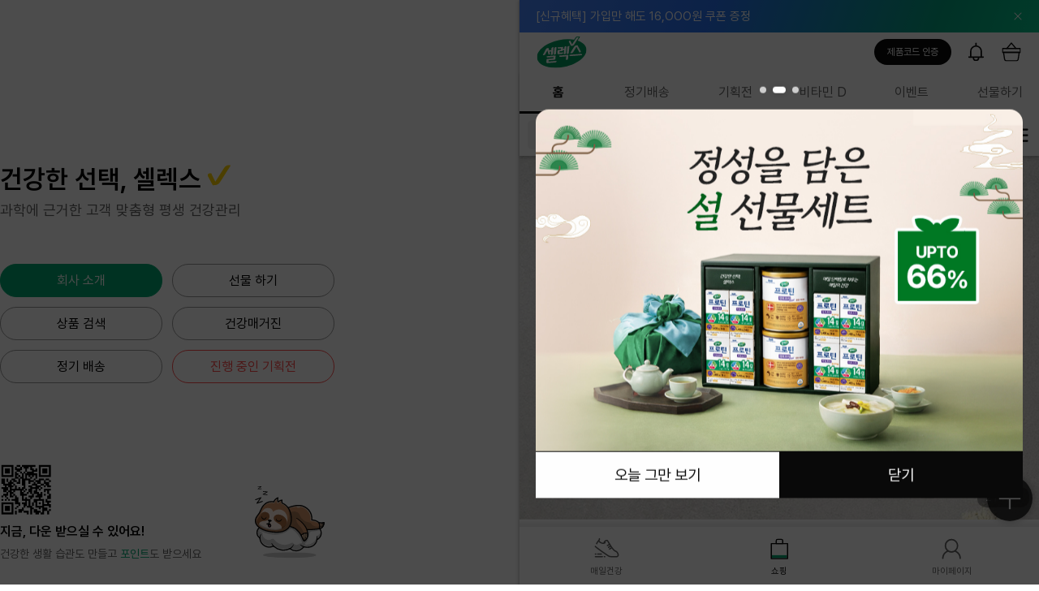

--- FILE ---
content_type: image/svg+xml
request_url: https://selexmall.com/assets/images/ico/ico_insta_w.svg
body_size: 1262
content:
<svg xmlns="http://www.w3.org/2000/svg" width="30" height="30.092" viewBox="0 0 30 30.092">
    <defs>
        <clipPath id="bhxxygzpxa">
            <path data-name="사각형 1361" style="fill:#fff" d="M0 0h30v30.092H0z"/>
        </clipPath>
    </defs>
    <g style="clip-path:url(#bhxxygzpxa)">
        <path data-name="패스 3579" d="M8.51 3.048c2.517-.4 8.735-.105 11.727-.1 9 .023 7.006 8.309 6.975 17.07-.014 3.814-1.59 6.517-5.089 7.042-2.8.421-8.93.069-12.093.078-9.062.027-7.08-8.43-7.006-17.338.035-4.161 1.654-6.137 5.486-6.752M.073 11.409c0 7.2-1.519 18.683 9.324 18.683H20.86c4.884 0 9.14-3.757 9.14-8.492V8.543A8.909 8.909 0 0 0 21.5 0H8.771A9.038 9.038 0 0 0 2.2 3.258C.317 5.511.073 7.848.073 11.409" style="fill-rule:evenodd;fill:#fff"/>
        <path data-name="패스 3580" d="M26.583 22.544c6.524-1.952 9.6 8.284 2.846 10.215a5.2 5.2 0 0 1-6.556-3.7c-.66-3.525 1.089-5.732 3.71-6.516m.528-3.056C15.694 21.729 18.534 37 29.235 35.73a8.043 8.043 0 0 0 6.788-9.288c-.508-4.042-4.435-7.832-8.912-6.954" transform="translate(-12.851 -12.582)" style="fill-rule:evenodd;fill:#fff"/>
        <path data-name="패스 3583" d="M1.4 0A1.4 1.4 0 1 1 0 1.4 1.4 1.4 0 0 1 1.4 0z" transform="translate(21.708 5.602)" style="fill:#fff"/>
    </g>
</svg>


--- FILE ---
content_type: image/svg+xml
request_url: https://selexmall.com/assets/images/ico/ico_stars_rate_red.svg
body_size: 2353
content:
<svg width="89" height="16" viewBox="0 0 89 16" fill="none" xmlns="http://www.w3.org/2000/svg">
<path d="M8.69971 0.374975L10.89 5.03005L15.7869 5.77667C16.3123 5.85708 16.4302 6.23735 16.0499 6.62305L12.5054 10.2504L13.3421 15.3685C13.4322 15.9175 13.1238 16.1545 12.6535 15.8933L8.27229 13.4751L3.89108 15.8933C3.42073 16.1527 3.11241 15.9175 3.20249 15.3685L4.03919 10.2504L0.494686 6.62305C0.116235 6.23916 0.234123 5.85889 0.757063 5.77849L5.65396 5.03186L7.84849 0.374975C8.08367 -0.124992 8.46453 -0.124992 8.69971 0.374975Z" fill="#FF4646"/>
<path d="M26.6997 0.374975L28.89 5.03005L33.7869 5.77667C34.3123 5.85708 34.4302 6.23735 34.0499 6.62305L30.5054 10.2504L31.3421 15.3685C31.4322 15.9175 31.1239 16.1545 30.6535 15.8933L26.2723 13.4751L21.8911 15.8933C21.4208 16.1527 21.1124 15.9175 21.2025 15.3685L22.0392 10.2504L18.4947 6.62305C18.1163 6.23916 18.2342 5.85889 18.7571 5.77849L23.654 5.03186L25.8485 0.374975C26.0837 -0.124992 26.4646 -0.124992 26.6997 0.374975Z" fill="#FF4646"/>
<path d="M44.6997 0.374975L46.89 5.03005L51.7869 5.77667C52.3123 5.85708 52.4302 6.23735 52.0499 6.62305L48.5054 10.2504L49.3421 15.3685C49.4322 15.9175 49.1239 16.1545 48.6535 15.8933L44.2723 13.4751L39.8911 15.8933C39.4208 16.1527 39.1124 15.9175 39.2025 15.3685L40.0392 10.2504L36.4947 6.62305C36.1163 6.23916 36.2342 5.85889 36.7571 5.77849L41.654 5.03186L43.8485 0.374975C44.0837 -0.124992 44.4646 -0.124992 44.6997 0.374975Z" fill="#FF4646"/>
<path d="M62.6997 0.374975L64.89 5.03005L69.7869 5.77667C70.3123 5.85708 70.4302 6.23735 70.0499 6.62305L66.5054 10.2504L67.3421 15.3685C67.4322 15.9175 67.1239 16.1545 66.6535 15.8933L62.2723 13.4751L57.8911 15.8933C57.4208 16.1527 57.1124 15.9175 57.2025 15.3685L58.0392 10.2504L54.4947 6.62305C54.1163 6.23916 54.2342 5.85889 54.7571 5.77849L59.654 5.03186L61.8485 0.374975C62.0837 -0.124992 62.4646 -0.124992 62.6997 0.374975Z" fill="#FF4646"/>
<path d="M80.6997 0.374975L82.89 5.03005L87.7869 5.77667C88.3123 5.85708 88.4302 6.23735 88.0499 6.62305L84.5054 10.2504L85.3421 15.3685C85.4322 15.9175 85.1239 16.1545 84.6535 15.8933L80.2723 13.4751L75.8911 15.8933C75.4208 16.1527 75.1124 15.9175 75.2025 15.3685L76.0392 10.2504L72.4947 6.62305C72.1163 6.23916 72.2342 5.85889 72.7571 5.77849L77.654 5.03186L79.8485 0.374975C80.0837 -0.124992 80.4646 -0.124992 80.6997 0.374975Z" fill="#FF4646"/>
</svg>


--- FILE ---
content_type: application/javascript
request_url: https://selexmall.com/app/pages/shop/main/AllProductSection.js
body_size: 5916
content:
import SelexAppElement, { html ,css }  from '/app/models/SelexAppElement.js'
import '/app/components/banner/BannerImg.js'
import { globalStyles } from '/app/assets/Style.js';

export class AllProductSection extends SelexAppElement {
  constructor() {
    super()
    this.categoryData = [] // 스크립트 에러 방지를 위한 6개 사이즈 미리생성
    this.displayIconData = []
    this.active = false
    this.homeAllBtn = null
  }
  
  static get properties(){
    return {
      categoryData: { type:Array },
      displayIconData: { type:Array },
      active: { type: Boolean } 
    }
  }

  connectedCallback(){
    super.connectedCallback()
    this.loadAllProductData()
    this.loadAllDisplayIconData()
  }

  async loadAllProductData(){
    let res = await this.server.post('/kr/shop/getCategoryList.lime',{
      r_codelink: '015',
      r_ctlevel: '2',
      r_ctgubun: '1'
    })

    this.categoryData = res

    this.homeAllBtn = {
      CT_NAME: "전체보기",
      CT_ICNFILE: "home_all_btn.png",
      CT_GROUPNUM1: this.categoryData[0].CT_GROUPNUM1 || '',
      CT_GROUPNUM2: ''
    }
  }

  async loadAllDisplayIconData(){
    let res = await this.server.post('/kr/shop/getIconList.lime',{
      r_diuse: 'Y'
    })

    this.displayIconData = res
  }

  onClickPageLink(item){
    if (item.CT_GROUPNUM2 == '') {
      window.location.href= window.location.origin + `/kr/product/productList?r_ctcode1=${item.CT_GROUPNUM1}&r_ctcode2=${item.CT_GROUPNUM1}&r_order=1`
    } else {
      window.location.href= window.location.origin + `/kr/product/productList?r_ctcode1=${item.CT_GROUPNUM1}&r_ctcode2=${item.CT_GROUPNUM2}&r_order=1`
    }
  }

  onClickIconLink(item){
    let link = item
    if(link && !/^https?:\/\//i.test(link)){ 
      link = "https://" + link 
    } 
    
    window.location.href = link
  }

  onClickCategoryAllViewBtn(){
    this.active = !this.active
  }

  render() {
    return html`
      <div class="container">
        <ul class="main-category">
            ${this.categoryData.map((list) => { return html `              
              <li class='more-item' >
                <a @click=${() => this.onClickPageLink(list)}>
                  <div class="category-item">
                    <div class="thum">
                      <img src="/data/upload/category/${list.CT_ICNFILE}" alt="${list.CT_NAME}">
                    </div>
                    <h3 style="font-weight: 400;"><div class="text">${deleteXSSKeyword(list.CT_NAME, { unsafeHtml: true })}</div></h3>
                  </div>
                </a>
              </li>              
              `
            })}
            ${this.displayIconData.map((list) => {
              const isAllView= deleteXSSKeyword(list.DI_TITLE).trim() === '전체보기';
              
              return html `              
              <li class='${isAllView ? "more-item-fn" : "more-item"}'>
                <a @click=${() => this.onClickIconLink(deleteXSSKeyword(list.DI_LINK))}>
                  <div class="category-item ${isAllView ? "category-item-fn" : "category-item"}">
                    <div class="${isAllView ? "thum-fn" : "thum"}">
                      <img src="/data/upload/displayicon/${list.DI_IMAGE}" alt="${list.DI_TITLE}">
                    </div>
                    <h3 style="font-weight: 400;"><div class="text">${deleteXSSKeyword(list.DI_TITLE, { unsafeHtml: true })}</div></h3>
                  </div>
                </a>
              </li>              
              `
            })}  
            ${this.homeAllBtn ? html`
              <li class='more-item-fn'>
                <a @click=${() => this.onClickPageLink(this.homeAllBtn)}>
                  <div class="category-item-fn">
                    <div class="thum-fn">
                      <img src="/data/upload/category/${this.homeAllBtn.CT_ICNFILE}" alt="${this.homeAllBtn.CT_NAME}">
                    </div>
                    <h3 style="font-weight: 400;">
                      <div class="text" style="padding-top: 1.4rem;">${deleteXSSKeyword(this.homeAllBtn.CT_NAME, {unsafeHtml: true})}</div>
                    </h3>
                  </div>
                </a>
              </li>
            ` : ''}
        </ul>
      </div>
    `
  }

  static styles = [
    globalStyles,
    css`
      .main-category {
        display: flex;
        flex-wrap: wrap;
        justify-content: flex-start;
        margin: -1rem;
        padding-top: 0.8rem;
      }

      .main-category li {
        width: calc(20% - 1.4rem);
        margin: 0.7rem;
        text-align: center;
      }

      .main-category .text {
        font-size: 1.3rem;
      }

      .btn-box {
        width: 100%;
        margin-top: 2.8rem;
        text-align: center;
      }

      .btn-more-category {
        padding: 1rem 3rem;
        border: 1px solid #ccc;
        border-radius: 3rem;
        font-size: 1.6rem;
      }
      
      .btn-more-category::after {
        display: inline-block;
        content: '';
        width: 1.6rem;
        height: 1.6rem;
        margin-left: 0.8rem;
        background-image: url(/assets/images/ico/ico_arrow_down.svg);
        background-size: cover;
        vertical-align: middle;
        transform: rotate(0deg);
      }

      .btn-more-category[more="true"]::after {
        transform: rotate(-180deg);
      }

      .category-item .text {
        display:block;
        margin-top: 1rem;
        white-space: pre-wrap;
      }
      
      .more-item-fn {
        display: flex;
        justify-content: center;
        align-items: center;
      }
      
      .category-item-fn {
        display: flex;
        justify-content: center;
        align-items: center;
        flex-direction: column;
      }
      
      .thum-fn {
        width: 60%;
        height: 60%;
      }
    `
  ]
}

window.customElements.define('all-product-section', AllProductSection);

--- FILE ---
content_type: application/javascript
request_url: https://selexmall.com/app/pages/shop/main/RecommendProduct.js
body_size: 2264
content:
import SelexAppElement, { html, css } from '/app/models/SelexAppElement.js'
import '/app/components/product/ProductThumbnail.js'
import Product from '../../../models/Product.js'
import { globalStyles } from '/app/assets/Style.js';

export class RecommendProduct extends SelexAppElement {
  constructor() {
    super()
    this.adminData = {}
    this.data = []
    this.productList = []
  }

  //변수 선언부
  static get properties() {
    return {
      adminData: { type: Object },
      data: { type: Array },// ProductModel 만 사용가능.
      productList: { type: Array },
    }
  }

  updated(properties) {
    if ((properties.has('adminData') || properties.has('productList')) && this.adminData !== undefined && Array.isArray(this.productList)) {
      this.loadRecommendData()
    }
  }

  async loadRecommendData() {
    let res

    if (this.adminData.DISPTYPE_NAME == 'Manual') {
      res = this.productList.filter(item => {
        return item.SHPD_SHPMSEQ == this.adminData.SHPM_SEQ;
      })
      // productList
    } else {
      res = await this.server.post('/kr/shop/recommendProductListAjax.lime')
    }

    this.data = []

    res.forEach(item => {
      const product = new Product({
        prCode: item.PR_CODE,
        prImg: item.PR_IMAGE1,
        badges: item.icList,
        prName: item.PR_NAME,
        prSalePrice: item.PR_SALEPRICE,
        prlpSalePrice: item.PRLP_SALEPRICE,
        simpleText: item.PR_SIMPLETEXT,
        soldoutYN: item.SOLD_FLAG == 'N' ? true : false,
        prlpDiscountPrice: item.PRLP_DISCOUNTPRICE,
        prlpDiscountSdate: item.PRLP_DISCOUNTSDATE,
        prlpDiscountEdate: item.PRLP_DISCOUNTEDATE
      });

      if (!product.soldoutYN) {
        this.data.push(product);
      }
    });

    this.data = [...this.data]
  }

  // html을 해당 영역에서 작성
  render() {
    return html`
      <section class="recommend-section container">
        <h2 class="section-header">${this.adminData?.SHPM_TITLE}</h2>
        <product-thumbnail id="product_thumb" maxBadgeCount="2" .data=${this.data} ></product-thumbnail>
      </section>
    `
  }

  static styles = [
    globalStyles,
    css`

    `
  ]

}

window.customElements.define('recommend-product-section', RecommendProduct);

--- FILE ---
content_type: image/svg+xml
request_url: https://selexmall.com/assets/images/ico/btn_arr_up.svg
body_size: 861
content:
<svg xmlns="http://www.w3.org/2000/svg" width="28" height="28" viewBox="0 0 28 28">
    <path data-name="합치기 12" d="m-6421.228-6571.642-8.493-8.761a.708.708 0 0 1-.188-.369v-.025a.029.029 0 0 0 0-.006.06.06 0 0 0 0-.01.038.038 0 0 0 0-.007v-.018a.05.05 0 0 0 0-.008.053.053 0 0 0 0-.009v-.007a.072.072 0 0 1 0-.01v-.033a.079.079 0 0 1 0-.011v-.023a.087.087 0 0 0 0-.011.024.024 0 0 0 0-.006v-.044a.1.1 0 0 1 0-.012v-.005a.125.125 0 0 0 0-.013v-.047a.704.704 0 0 1 .021-.065l.02-.047.005-.012v-.022l.006-.01a.723.723 0 0 1 .106-.141l8.493-8.761a.742.742 0 0 1 1.032-.028.7.7 0 0 1 .028 1.009l-8.017 8.272 8.017 8.27a.7.7 0 0 1-.028 1.009.743.743 0 0 1-.5.2.732.732 0 0 1-.502-.239z" transform="rotate(90 -6502.96 -64.04)" style="fill:#0a0a0a"/>
    <path data-name="사각형 899" transform="rotate(-90 14 14)" style="fill:none" d="M0 0h28v28H0z"/>
</svg>


--- FILE ---
content_type: image/svg+xml
request_url: https://selexmall.com/assets/images/character/sloth_a.svg
body_size: 28835
content:
<svg xmlns="http://www.w3.org/2000/svg" width="240" height="240" viewBox="0 0 240 240">
    <defs>
        <clipPath id="grjpbka1ba">
            <path data-name="사각형 2618" transform="translate(7020 -17915)" style="stroke:#707070;fill:#fff" d="M0 0h240v240H0z"/>
        </clipPath>
        <clipPath id="berkm2la6b">
            <path data-name="사각형 1669" style="fill:none" d="M0 0h143.406v15.261H0z"/>
        </clipPath>
        <clipPath id="i6tpi9hazc">
            <path data-name="사각형 2610" style="fill:none" d="M0 0h.378v.707H0z"/>
        </clipPath>
        <clipPath id="78581ee7od">
            <path data-name="사각형 2611" style="fill:none" d="M0 0h41.566v61.168H0z"/>
        </clipPath>
        <clipPath id="j7tpi88ire">
            <path data-name="사각형 2612" style="fill:none" d="M0 0h171.713v73.515H0z"/>
        </clipPath>
        <clipPath id="8259tfaq6f">
            <path data-name="사각형 2613" style="fill:none" d="M0 0h113.464v50.373H0z"/>
        </clipPath>
        <clipPath id="vly6u4m45g">
            <path data-name="사각형 2614" style="fill:#0a0a0a" d="M0 0h116.467v78.551H0z"/>
        </clipPath>
        <clipPath id="dw24hvvj7h">
            <path data-name="사각형 2615" style="fill:none" d="M0 0h79.016v36.238H0z"/>
        </clipPath>
        <clipPath id="22su1r31li">
            <path data-name="사각형 2616" style="fill:#0a0a0a" d="M0 0h32.351v60.087H0z"/>
        </clipPath>
        <clipPath id="9us789sqdj">
            <path data-name="사각형 2617" style="fill:#0a0a0a" d="M0 0h96.707v67.901H0z"/>
        </clipPath>
    </defs>
    <g data-name="마스크 그룹 6694" transform="translate(-7020 17915)" style="clip-path:url(#grjpbka1ba)">
        <g data-name="그룹 7923">
            <g data-name="그룹 8258" style="opacity:.2">
                <g data-name="그룹 5280">
                    <g data-name="그룹 5279" style="clip-path:url(#berkm2la6b)" transform="translate(7067.97 -17713.828)">
                        <path data-name="패스 4018" d="M143.406 3036.369c0 4.214-32.1 7.631-71.7 7.631S0 3040.583 0 3036.369s32.1-7.63 71.7-7.63 71.7 3.416 71.7 7.63" transform="translate(0 -3028.739)" style="fill:#0a0a0a"/>
                    </g>
                </g>
            </g>
            <g data-name="그룹 7920">
                <g data-name="그룹 7922">
                    <g data-name="그룹 7897" style="isolation:isolate;opacity:.2">
                        <g data-name="그룹 7896">
                            <g data-name="그룹 7895" style="clip-path:url(#i6tpi9hazc)" transform="translate(7053.71 -17774.717)">
                                <path data-name="패스 7071" d="M123.281 1716.088a.1.1 0 0 1 .019-.035c.051-.109.109-.214.166-.32s.125-.237.192-.352" transform="translate(-123.281 -1715.381)" style="fill:#39005e"/>
                            </g>
                        </g>
                    </g>
                    <g data-name="그룹 7900" style="isolation:isolate;opacity:.2">
                        <g data-name="그룹 7899">
                            <g data-name="그룹 7898" style="clip-path:url(#78581ee7od)" transform="translate(7146.773 -17805.484)">
                                <path data-name="패스 7072" d="M1643.561 1284.619a2.715 2.715 0 0 1-.741-.1 2.662 2.662 0 0 1-1.788-1.656 86.966 86.966 0 0 0-5.888-12.763 62.2 62.2 0 0 0-16.727-19.52 32.708 32.708 0 0 0-6.944-4.117l-.189-.071.09-.181 11.371-22.756.17.1c.218.134 21.822 13.585 27.657 30.959a43.241 43.241 0 0 1 2.146 9.711c1.034 11.325-4.263 17.279-7.512 19.82a2.658 2.658 0 0 1-1.645.573m-31.773-38.425a34.85 34.85 0 0 1 6.846 4.089 62.566 62.566 0 0 1 16.827 19.633 87.384 87.384 0 0 1 5.913 12.817 2.32 2.32 0 0 0 3.608 1.027c3.191-2.5 8.392-8.347 7.374-19.5a42.891 42.891 0 0 0-2.119-9.6c-5.529-16.459-25.3-29.387-27.343-30.684z" transform="translate(-1611.284 -1223.451)" style="fill:#39005e"/>
                            </g>
                        </g>
                    </g>
                    <path data-name="패스 7073" d="M254.871 1449.483c-.627 7.644-5.99 14.6-12.9 17.932s-15.068 3.373-22.476 1.392a26.783 26.783 0 0 1-17.618 10.627 25.247 25.247 0 0 1-19.541-5.8 38.494 38.494 0 0 1-44.378-6.87c-7.193 4.042-16.678 3.7-23.973-.6a26.019 26.019 0 0 1-12.537-20.908 17.94 17.94 0 0 1-7.769-15.03 16.728 16.728 0 0 1 1.843-7c.118-.24.246-.474.378-.707a16.982 16.982 0 0 1 6.636-6.566c36.632-19.708 83.711-14.985 122.62.97 6.227-5.167 15.378-7.849 23.752-5.862a23.479 23.479 0 0 1 15.18 11.766 19.958 19.958 0 0 1 1.011 2.249 19.563 19.563 0 0 1 .938 3.363c1.549 8.467-3.165 17.887-11.167 21.055" transform="translate(6958.187 -19197.226)" style="fill:#fff"/>
                    <path data-name="패스 7074" d="M176.841 1459.23a26.833 26.833 0 0 1-16.562-5.753 39.931 39.931 0 0 1-44.414-6.811 26.045 26.045 0 0 1-24.47-1.126 27.675 27.675 0 0 1-13.212-21.382 19.449 19.449 0 0 1-7.808-15.859A18.614 18.614 0 0 1 80 1392.786c17.548-9.441 38.138-13.836 61.195-13.061 20.121.675 41.493 5.391 61.865 13.644a29.36 29.36 0 0 1 24.334-5.61c9.131 2.163 16.626 9.785 18.226 18.535 1.659 9.051-3.243 18.664-11.238 22.321-.963 7.588-6.229 14.678-13.626 18.242-6.434 3.1-14.4 3.705-22.538 1.728a28.38 28.38 0 0 1-17.991 10.422 25.463 25.463 0 0 1-3.383.224m-16.352-8.928a1.458 1.458 0 0 1 .951.353 23.769 23.769 0 0 0 18.4 5.461 25.447 25.447 0 0 0 16.637-10.049 1.46 1.46 0 0 1 1.548-.541c7.788 2.083 15.411 1.622 21.466-1.3 6.667-3.212 11.521-9.938 12.079-16.738a1.457 1.457 0 0 1 .916-1.236c7.23-2.862 11.74-11.4 10.267-19.436-1.4-7.647-7.991-14.318-16.031-16.223-7.455-1.769-16.281.417-22.485 5.568a1.457 1.457 0 0 1-1.484.227c-43.806-17.968-89.178-18.356-121.37-1.038a15.648 15.648 0 0 0-8.091 13.042 16.468 16.468 0 0 0 7.131 13.778 1.457 1.457 0 0 1 .634 1.141 24.654 24.654 0 0 0 11.822 19.715 22.967 22.967 0 0 0 22.521.586 1.459 1.459 0 0 1 1.735.231 37.044 37.044 0 0 0 42.712 6.606 1.455 1.455 0 0 1 .645-.151" transform="translate(6980.035 -19175.353)" style="fill:#0a0a0a"/>
                    <g data-name="그룹 7903" style="isolation:isolate;opacity:.2">
                        <g data-name="그룹 7902">
                            <g data-name="그룹 7901" style="clip-path:url(#j7tpi88ire)" transform="translate(7052.806 -17794.253)">
                                <path data-name="패스 7075" d="M280.236 1428.474a19.542 19.542 0 0 0-.938-3.363 17.115 17.115 0 0 1-9.734 14.338 29.422 29.422 0 0 1-29.867 24.331 2.923 2.923 0 0 1-1.821-5.139 29.788 29.788 0 0 0 3.245-3.235c4.953-5.846 6.672-13.5 7.459-21.26.426-4.169 3.965-6.5 8.153-6.659a88.4 88.4 0 0 0 22.06-3.587c-3.017-5.808-9.257-11.276-15.686-12.8-8.374-1.987-17.525.695-23.752 5.862-38.91-15.954-85.989-20.677-122.62-.97a16.982 16.982 0 0 0-6.636 6.566c.36.481.711.984 1.1 1.439q-.745-.363-1.483-.735a17.312 17.312 0 0 0-.862 2q.122-.339.258-.672a16.011 16.011 0 0 0-.293 2.518 17.941 17.941 0 0 0 7.769 15.03 26.02 26.02 0 0 0 12.537 20.908c7.3 4.3 16.78 4.643 23.973.6a38.494 38.494 0 0 0 44.378 6.87 25.246 25.246 0 0 0 19.541 5.8 26.783 26.783 0 0 0 17.618-10.627c7.408 1.981 15.57 1.936 22.476-1.392a23.626 23.626 0 0 0 11.6-12.4 18.854 18.854 0 0 0 .353-2.38c8-3.168 12.716-12.588 11.167-21.058m-55.962 30.965c-.019-.013-.038-.023-.058-.035a.7.7 0 0 0-.9.144 11.92 11.92 0 0 1-10.06 4.16 12.424 12.424 0 0 1-8.217-4.493 3.327 3.327 0 0 0-4.246-.662 35.341 35.341 0 0 1-46.855-9.359 4.648 4.648 0 0 0-6.067-1.158 16.308 16.308 0 0 1-24.927-14.582 3.645 3.645 0 0 0-2.614-3.571 19.768 19.768 0 0 1-8.883-5.7c11.839 5.733 25.515 10.933 39.48 12.094 15.167 1.258 31.387-2.691 42.574-12.729a8.439 8.439 0 0 1 10.7-.537 71.413 71.413 0 0 1 24.312 32.92 2.926 2.926 0 0 1-4.233 3.507" transform="translate(-108.816 -1403.022)" style="fill:#0a0a0a"/>
                            </g>
                        </g>
                    </g>
                    <path data-name="패스 7076" d="M1056.308 725.276c0 .051-.006.106-.01.16-.23 3.859-1.869 13.3-12.287 15.372-.15.032-.3.061-.454.086a178.777 178.777 0 0 1-33.246 2.6 136.848 136.848 0 0 1-31.873-4.144 104.4 104.4 0 0 1-13.711-4.576c-10.31-4.275-18.748-7.814-24.878-11.315-12.114-6.915-15.225-13.689-5.964-25.73 0 0 3.446-2.272 8.963-5.264 13.906-7.548 40.977-19.669 59.142-11.433 25.368 11.5 21.675 36.177 21.675 36.177s13.57.95 18.533 7.145c.064.074.118.147.176.221 0 0 7.043 2.714 12.745-.1a.828.828 0 0 1 1.184.643.775.775 0 0 1 .006.15" transform="translate(6175.578 -18517.858)" style="fill:#d49568"/>
                    <g data-name="그룹 7906" style="opacity:.6;isolation:isolate">
                        <g data-name="그룹 7905">
                            <g data-name="그룹 7904" style="clip-path:url(#8259tfaq6f)" transform="translate(7118.423 -17840.173)">
                                <path data-name="패스 7077" d="M1271.451 716.4c0 .051-.006.106-.01.16a14.1 14.1 0 0 1-9.148 2.608c-5.952-.246-10.249-6.854-24.8-7.456a2.85 2.85 0 0 1-2.694-3.123c.64-6.886-.339-13.967-4.166-19.922-6.268-9.753-14.22-14.185-23.16-15.43a1.188 1.188 0 0 1 .061.381c0 1.325-2.134 2.4-4.765 2.4s-4.765-1.075-4.765-2.4a1.327 1.327 0 0 1 .173-.64c-12.6.861-26.52 6.041-40.187 10.614 24.607-11.516 40.977-19.669 59.142-11.433 25.368 11.5 21.676 36.177 21.676 36.177s13.57.95 18.533 7.145c.064.073.118.147.176.221 0 0 7.043 2.713 12.745-.1a.828.828 0 0 1 1.184.643.783.783 0 0 1 .006.15" transform="translate(-1157.989 -668.804)" style="fill:#fff"/>
                            </g>
                        </g>
                    </g>
                    <path data-name="패스 7078" d="M991.337 722.754q-1.367 0-2.759-.023c-17.313-.288-32.9-3.26-46.337-8.833-20.671-8.575-34.327-14.24-36.756-23.333-1.222-4.575.467-9.642 5.315-15.946a1.455 1.455 0 0 1 .353-.328 159.115 159.115 0 0 1 24.8-12.8c18.772-7.6 33.816-8.953 44.715-4.012 13.606 6.168 19.01 16.084 21.147 23.316a38.125 38.125 0 0 1 1.514 12.883c3.767.449 13.614 2.1 18 7.433 1.418.463 6.857 1.989 11.226-.164a2.289 2.289 0 0 1 3.29 2.178c-.175 3.369-1.664 14.536-13.457 16.883-.169.036-.337.068-.51.1a181.056 181.056 0 0 1-30.533 2.646m-78.377-46.161c-4.135 5.431-5.616 9.636-4.659 13.219 2.057 7.7 15.9 13.445 35.056 21.393 28.968 12.017 61.318 8.935 78.022 6.028a8.69 8.69 0 0 0 .4-.076h.02c8.672-1.721 10.631-9.124 11.046-13.152-5.974 2.335-12.629-.174-12.924-.287a1.457 1.457 0 0 1-.624-.462l-.049-.063c-.026-.033-.05-.066-.079-.1l-.038-.045c-4.5-5.62-17.369-6.593-17.5-6.6a1.459 1.459 0 0 1-1.339-1.67 34.143 34.143 0 0 0-1.315-13.263c-2.878-9.613-9.445-16.8-19.52-21.37-23.482-10.645-63.3 14.4-66.5 16.455" transform="translate(6197.504 -18495.633)" style="fill:#0a0a0a"/>
                    <path data-name="패스 7079" d="M2742.617 1431.508c2.48-11.4-1.917-16.377-1.917-16.377l.1-.073c.064.073.118.147.176.221 0 0 7.042 2.714 12.745-.1a.831.831 0 0 1 1.19.8c-.2 3.747-1.731 13.433-12.3 15.529" transform="translate(4476.71 -19208.558)" style="fill:#ffd8b5"/>
                    <g data-name="그룹 7909" style="isolation:isolate;opacity:.2">
                        <g data-name="그룹 7908">
                            <g data-name="그룹 7907" style="clip-path:url(#vly6u4m45g)" transform="translate(7115.505 -17823.267)">
                                <path data-name="패스 7080" d="M1227.8 969.434c-.163 3.638-1.6 13.555-12.3 15.676-.15.032-.3.061-.454.086a178.763 178.763 0 0 1-33.246 2.6c0 .009.007.016.01.025a42.785 42.785 0 0 1 2.128 9.644c1.014 11.11-4.051 17.007-7.443 19.66a2.5 2.5 0 0 1-3.891-1.107 86.8 86.8 0 0 0-5.9-12.79 62.2 62.2 0 0 0-16.777-19.576 104.447 104.447 0 0 1-13.711-4.576c-10.31-4.275-18.748-7.814-24.879-11.315.3-.451.605-.9.919-1.334 6.425-8.985 18.709-32.078 41.418-26.446 9.516 2.358 9.11 14.143 17.689 21.365a29.054 29.054 0 0 0 16.918 7.334 7.3 7.3 0 0 1 5.372 3.462c3.575 5.776 10.6 8.406 18.816 7.465 5.785-.662 11.087-6.192 15.323-10.179h.013" transform="translate(-1111.33 -939.109)" style="fill:#0a0a0a"/>
                            </g>
                        </g>
                    </g>
                    <path data-name="패스 7081" d="M2725.034 1411.115a1.457 1.457 0 0 1-1.424-1.768c2.266-10.416-1.555-15.066-1.594-15.112a1.469 1.469 0 0 1 .251-2.138l.1-.073a1.458 1.458 0 0 1 1.89.161c1.4.458 6.856 2 11.237-.16a2.289 2.289 0 0 1 3.291 2.178c-.176 3.37-1.665 14.542-13.469 16.885a1.476 1.476 0 0 1-.284.028m.99-15.465a23.831 23.831 0 0 1 .865 12c6.866-2.418 8.529-8.9 8.908-12.572a17.9 17.9 0 0 1-9.773.575" transform="translate(4494.555 -19186.707)" style="fill:#0a0a0a"/>
                    <path data-name="패스 7082" d="M2773.034 1415.625a10.618 10.618 0 0 1-1.457-.087.782.782 0 0 1 .248-1.544c.294.047 7.275 1.061 10.373-5.271a.782.782 0 1 1 1.4.687 11.3 11.3 0 0 1-10.568 6.214" transform="translate(4448.381 -19202.209)" style="fill:#0a0a0a"/>
                    <path data-name="패스 7083" d="M2774.975 1436.222a.782.782 0 0 1-.008-1.563c.336 0 8.255-.214 10.941-9.684a.782.782 0 0 1 1.5.427c-3.015 10.626-12.338 10.82-12.432 10.821z" transform="translate(4445.311 -19217.322)" style="fill:#0a0a0a"/>
                    <path data-name="패스 7084" d="M59.966 440.529c-20.431-3.977-36.657-14.332-36.657-28.456a17.739 17.739 0 0 1 1.619-7.43c2.915-6.5 9.056-11.423 12.339-20.072.042-.1.08-.208.118-.314 3.1-8.441 13.151-27.656 36-23.295 0 0 .88-7.03 10.543-10.9 0 0-1.67 6.294.355 10.9a20.35 20.35 0 0 1 10.662-4.62 15.446 15.446 0 0 0 .237 7.936s7.673 2.169 14.5 10.527a41.83 41.83 0 0 1 6.6 11.494 55.227 55.227 0 0 1 3.133 12.454c3.945 28.744-11.071 51.191-59.449 41.777" transform="translate(7024.149 -18210.168)" style="fill:#d49568"/>
                    <g data-name="그룹 7912" style="opacity:.6;isolation:isolate">
                        <g data-name="그룹 7911">
                            <g data-name="그룹 7910" style="clip-path:url(#dw24hvvj7h)" transform="translate(7061.415 -17860.108)">
                                <path data-name="패스 7085" d="M325.5 386.3c-8.438-11.6-15.09-17.58-22.008-19.065-1.12-.24-1.859-1.958-2.109-3.075a13.788 13.788 0 0 1-.438-4 22.972 22.972 0 0 0-8.06 5.549 7.826 7.826 0 0 1-2.915-4.473 23.187 23.187 0 0 1-.589-5.408 20.179 20.179 0 0 0-4.576 7.2 2.369 2.369 0 0 1-2.675 1.513c-22.408-4.358-31.72 14.569-35.646 20.034.042-.1.08-.208.118-.314 3.1-8.441 13.151-27.656 36-23.295 0 0 .88-7.03 10.543-10.9 0 0-1.67 6.294.355 10.9a20.35 20.35 0 0 1 10.662-4.62 15.446 15.446 0 0 0 .237 7.936s7.673 2.169 14.5 10.527a41.829 41.829 0 0 1 6.6 11.494" transform="translate(-246.48 -350.06)" style="fill:#fff"/>
                            </g>
                        </g>
                    </g>
                    <path data-name="패스 7086" d="M179.608 825.113a36.294 36.294 0 0 1-.522 3.4c-1.968 9.759-7.539 15.311-14.633 18.284-10.182 4.265-23.493 3.225-33.79 1.693-11.983-1.779-22.124-7.059-27.682-13.107-2.912-3.168-4.566-6.55-4.566-9.747 0-9.18 4.291-7.948 9.6-17.861.07-.131.144-.266.214-.4 5.4-10.351 9.177-16.8 19.1-16.8a14.32 14.32 0 0 1 14.3 10.227c15.759-14.639 40.91-2.953 37.985 24.319" transform="translate(6953.739 -18623.125)" style="fill:#ffefe6"/>
                    <path data-name="패스 7087" d="M123.15 980.042c-7.475 1.626-18.658.266-20.168 10.921-2.912-3.168-4.566-6.55-4.566-9.747 0-9.18 4.291-7.948 9.6-17.861 3.485-6.137 10.438-8.886 17.916-5.084 9.193 4.675 7.433 19.548-2.777 21.772" transform="translate(6953.74 -18778.706)" style="fill:#aa6b3f"/>
                    <path data-name="패스 7088" d="M849.668 1089.927c-1.968 9.76-7.539 15.311-14.633 18.284a12.535 12.535 0 0 0-6.057-12.956c-7.423-4.659-14.719-8.045-15.218-15.222-.608-8.761 10.236-13.443 20.754-8.761 6.656 2.959 13.276 8.175 15.154 18.655" transform="translate(6283.158 -18884.541)" style="fill:#aa6b3f"/>
                    <path data-name="패스 7089" d="M528.4 1462.929a16.854 16.854 0 0 0 .557 5.715c.528 1.568 1.5 2.829 3.261 2.762a2.986 2.986 0 0 0 2.941-3.213 5.694 5.694 0 0 0-2.534-4.851c-2.851-1.776-7.408 0-7.408 0" transform="translate(6553.636 -19253.083)" style="fill:#0a0a0a"/>
                    <path data-name="패스 7090" d="M58.684 422.376a109.972 109.972 0 0 1-20.847-2.222c-10.7-2.082-19.894-5.775-26.574-10.677C3.894 404.07 0 397.429 0 390.271c0-6.873 3.442-11.492 7.086-16.382 2.609-3.5 5.307-7.122 7.08-11.941 2.485-6.759 12.357-28.173 36.293-24.458.818-2.485 3.373-7.5 11.081-10.585a1.458 1.458 0 0 1 1.951 1.727 20.32 20.32 0 0 0-.3 8.12 21.066 21.066 0 0 1 9.781-3.668 1.458 1.458 0 0 1 1.526 1.85 14.148 14.148 0 0 0 .034 6.406 32.965 32.965 0 0 1 10.413 6.512c5.257 4.749 11.963 13.617 14.061 28.9 2.108 15.356-1.2 27.658-9.574 35.575-7.076 6.692-17.377 10.049-30.751 10.05m-13.5-82.385c-18.292 0-26.168 17.223-28.279 22.964-1.918 5.215-4.872 9.179-7.478 12.676-3.492 4.687-6.508 8.734-6.508 14.64 0 12.223 13.926 22.83 35.478 27.022 22.864 4.449 39.363 2.066 49.038-7.085 7.659-7.243 10.664-18.675 8.689-33.06-3.772-27.478-22.988-33.215-23.181-33.27a1.458 1.458 0 0 1-1-.975 16.967 16.967 0 0 1-.617-6.621 19.748 19.748 0 0 0-7.916 3.962 1.459 1.459 0 0 1-2.306-.5 17.849 17.849 0 0 1-.95-8.97c-6.381 3.5-7.137 8.347-7.169 8.575a1.467 1.467 0 0 1-1.718 1.24 32.435 32.435 0 0 0-6.084-.6" transform="translate(7046 -18188.363)" style="fill:#0a0a0a"/>
                    <path data-name="패스 7091" d="M906.064 1217.5a15.11 15.11 0 0 0 .9 2.936 8.487 8.487 0 0 0 1.486 2.38 6.244 6.244 0 0 0 2.1 1.521 7.124 7.124 0 0 0 1.241.427 8.931 8.931 0 0 0 1.328.243c.224.029.445.037.668.057.218-.006.441.011.657-.009a6.723 6.723 0 0 0 1.277-.172 7.107 7.107 0 0 0 1.214-.429 7.843 7.843 0 0 0 1.139-.687 13.879 13.879 0 0 0 3.669-4.622 7.393 7.393 0 0 1-.135 1.611 9.583 9.583 0 0 1-.434 1.582 8.7 8.7 0 0 1-1.763 2.9 7.274 7.274 0 0 1-3.009 1.944 8.376 8.376 0 0 1-3.566.337 9.152 9.152 0 0 1-3.378-1.053 7.111 7.111 0 0 1-2.6-2.478 7.743 7.743 0 0 1-1.087-3.247 7.98 7.98 0 0 1 .3-3.238" transform="translate(6196.927 -19023.358)" style="fill:#0a0a0a"/>
                    <path data-name="패스 7092" d="M292.329 1129.86a16.342 16.342 0 0 0 .364 2.747 7.382 7.382 0 0 0 .905 2.314 4.439 4.439 0 0 0 1.566 1.52 5.221 5.221 0 0 0 1.013.452c.186.051.361.123.557.161l.286.069.283.045a4.855 4.855 0 0 0 2.16-.084 5.269 5.269 0 0 0 1.967-1.095 10.749 10.749 0 0 0 1.721-1.907 25.217 25.217 0 0 0 1.5-2.353 8.611 8.611 0 0 1-.389 2.9 8.334 8.334 0 0 1-1.386 2.719 6 6 0 0 1-4.3 2.387 7.085 7.085 0 0 1-1.679-.074l-.405-.075-.392-.1a7.354 7.354 0 0 1-.779-.25 6.728 6.728 0 0 1-1.479-.8 5.7 5.7 0 0 1-2.033-2.666 6.791 6.791 0 0 1-.348-3.1 7.433 7.433 0 0 1 .869-2.806" transform="translate(6772.811 -18941.197)" style="fill:#0a0a0a"/>
                    <path data-name="패스 7093" d="M591.224 1530.385a2.986 2.986 0 0 1-2.941 3.213c-1.763.067-2.733-1.194-3.261-2.761a3.679 3.679 0 0 1 6.2-.451" transform="translate(6497.566 -19315.274)" style="fill:#eb6c98"/>
                    <path data-name="패스 7094" d="M567.388 1293.7s-5.126-3.984-3.353-5.945 8.46-.442 9.59 1.859-6.236 4.086-6.236 4.086" transform="translate(6517.591 -19088.368)" style="fill:#0a0a0a"/>
                    <path data-name="패스 7095" d="M590.547 1377.331a1.458 1.458 0 0 1-1.453-1.363 15.6 15.6 0 0 1 .511-4.274 1.458 1.458 0 0 1 2.816.756 12.573 12.573 0 0 0-.417 3.33 1.458 1.458 0 0 1-1.36 1.549h-.1" transform="translate(6493.765 -19166.894)" style="fill:#0a0a0a"/>
                    <path data-name="패스 7096" d="M510.25 1450.9c-1.293 0-3.432-.532-4.517-3.756a16.08 16.08 0 0 1-.675-4.763 10.151 10.151 0 0 0-1.157.355 1.458 1.458 0 0 1-1.056-2.718c.536-.209 5.334-1.981 8.708.121a7.166 7.166 0 0 1 3.221 6.13 4.441 4.441 0 0 1-4.343 4.627h-.179m-2.276-8.844a13.659 13.659 0 0 0 .523 4.161c.611 1.813 1.462 1.781 1.823 1.767.991-.037 1.509-.64 1.539-1.794a3.858 3.858 0 0 0-3.884-4.134" transform="translate(6575.475 -19231.116)" style="fill:#0a0a0a"/>
                    <path data-name="패스 7097" d="M1648.887 1287.79a2.5 2.5 0 0 1-3.891-1.107 86.762 86.762 0 0 0-5.9-12.79 62.189 62.189 0 0 0-16.777-19.576 32.488 32.488 0 0 0-6.988-4.141l11.282-22.578s21.7 13.35 27.579 30.862c0 .01.006.016.01.025a42.766 42.766 0 0 1 2.128 9.645c1.014 11.11-4.051 17.007-7.443 19.66" transform="translate(5531.696 -19032.823)" style="fill:#d49568"/>
                    <g data-name="그룹 7915" style="opacity:.212;isolation:isolate">
                        <g data-name="그룹 7914">
                            <g data-name="그룹 7913" style="clip-path:url(#22su1r31li)" transform="translate(7147.027 -17804.601)">
                                <path data-name="패스 7098" d="M1647.074 1297.661a2.5 2.5 0 0 1-2.077-1.625 86.732 86.732 0 0 0-5.9-12.79 62.2 62.2 0 0 0-16.776-19.577 32.481 32.481 0 0 0-6.989-4.14l10.972-21.954c.016.848-1.993 6.982 3.747 14.94 2.1 2.912 4.9 5.254 7.2 8.015a46.937 46.937 0 0 1 9.826 37.131" transform="translate(-1615.332 -1237.574)" style="fill:#0a0a0a"/>
                            </g>
                        </g>
                    </g>
                    <path data-name="패스 7099" d="M1601.146 1216.184c1.179.681 2.29 1.4 3.4 2.148s2.2 1.515 3.272 2.318c2.14 1.6 4.232 3.276 6.217 5.079a67.045 67.045 0 0 1 10.714 12.054 43.25 43.25 0 0 1 3.943 7.16c.286.624.511 1.276.755 1.92s.443 1.285.649 1.935c.4 1.3.756 2.613 1.048 3.948a39.06 39.06 0 0 1 .673 4.058c.078.685.1 1.377.154 2.066.01.173.027.345.03.518v1.562c.01.347-.022.7-.044 1.043l-.069 1.044c-.025.348-.087.695-.129 1.042s-.085.7-.152 1.041l-.214 1.034-.11.517-.143.51-.289 1.02-.359 1a20.558 20.558 0 0 1-4.526 7.183 19.873 19.873 0 0 1-1.573 1.458l-.415.341a4.34 4.34 0 0 1-.661.422 3.99 3.99 0 0 1-1.532.436 4.073 4.073 0 0 1-2.951-.981 4.125 4.125 0 0 1-.969-1.264q-.082-.18-.158-.363l-.089-.233-.173-.457q-1.391-3.652-3.094-7.164-.845-1.756-1.77-3.47c-.606-1.151-1.3-2.242-1.963-3.35a55.37 55.37 0 0 0-9.736-11.94l-.708-.654c-.234-.22-.47-.438-.721-.637-.5-.406-.981-.826-1.47-1.243-1.011-.789-2.022-1.58-3.077-2.311s-2.131-1.429-3.236-2.086c-.556-.314-1.115-.639-1.682-.93-.283-.153-.568-.3-.854-.432s-.583-.28-.839-.392l-.061-.027a.81.81 0 0 1 .5-1.532c.376.083.7.162 1.036.259s.662.2.986.312l.489.165c.161.059.319.125.478.188.317.128.639.251.954.384a34.046 34.046 0 0 1 3.65 1.863 38.7 38.7 0 0 1 6.585 4.843l.766.678c.259.223.486.477.73.714l1.439 1.45c.468.493.907 1.014 1.361 1.52s.92 1 1.326 1.549l1.259 1.6c.207.269.424.531.624.805l.581.836c.77 1.117 1.572 2.214 2.248 3.388a79.208 79.208 0 0 1 7.073 14.525l.176.472.087.231a.723.723 0 0 1 .041.092 1.06 1.06 0 0 0 .227.3 1.021 1.021 0 0 0 .718.246.938.938 0 0 0 .365-.1 1.263 1.263 0 0 0 .176-.108l.353-.288a16.873 16.873 0 0 0 1.346-1.232 18.211 18.211 0 0 0 3.936-6.123l.325-.863.264-.887.133-.443.1-.453.2-.907c.064-.3.1-.614.147-.921s.1-.614.129-.926l.075-.936c.024-.312.059-.623.053-.939l.012-.944.007-.472c0-.157-.015-.315-.021-.473-.041-.631-.051-1.264-.114-1.9a36.256 36.256 0 0 0-.573-3.782 42.65 42.65 0 0 0-2.2-7.361 40.752 40.752 0 0 0-3.613-6.783 57.279 57.279 0 0 0-4.716-6.176 76.3 76.3 0 0 0-5.412-5.647c-1.909-1.785-3.86-3.537-5.9-5.183-1.021-.822-2.049-1.637-3.093-2.431s-2.114-1.568-3.176-2.3l-.013-.009a.732.732 0 0 1 .78-1.237" transform="translate(5557.547 -19022.031)" style="fill:#0a0a0a"/>
                    <path data-name="패스 7100" d="M2005.106 1885.206a2.5 2.5 0 0 1-3.891-1.107 86.7 86.7 0 0 0-5.9-12.79c2.7-3.3 8.428-8.252 17.234-5.763 1.014 11.11-4.051 17.007-7.443 19.66" transform="translate(5175.477 -19630.238)" style="fill:#ffd8b5"/>
                    <path data-name="패스 7101" d="M1981.727 1865.271a4 4 0 0 1-1.094-.154 3.925 3.925 0 0 1-2.636-2.442 85.779 85.779 0 0 0-5.8-12.575 1.458 1.458 0 0 1 .14-1.643c2.867-3.5 9.118-8.967 18.759-6.242a1.458 1.458 0 0 1 1.055 1.27c1.089 11.927-4.543 18.239-8 20.94a3.92 3.92 0 0 1-2.426.845m-6.494-15.713a89.39 89.39 0 0 1 5.5 12.108 1.045 1.045 0 0 0 1.625.464c2.888-2.259 7.535-7.472 6.965-17.356-6.588-1.466-11.2 1.583-14.089 4.784" transform="translate(5197.328 -19608.311)" style="fill:#0a0a0a"/>
                    <path data-name="패스 7102" d="M2088.052 1895.106a.653.653 0 0 1-.081 0 .781.781 0 0 1-.7-.858 52.281 52.281 0 0 0-1.447-18.784.782.782 0 0 1 1.512-.4 53.846 53.846 0 0 1 1.491 19.345.782.782 0 0 1-.777.7" transform="translate(5090.65 -19639.246)" style="fill:#0a0a0a"/>
                    <path data-name="패스 7103" d="M2128.382 1883.107a.783.783 0 0 1-.707-1.114 35.111 35.111 0 0 0 3.53-19.193.782.782 0 0 1 1.555-.162 37.1 37.1 0 0 1-3.669 20.018.782.782 0 0 1-.709.451" transform="translate(5051.464 -19627.488)" style="fill:#0a0a0a"/>
                    <path data-name="패스 7104" d="M194.388 1921.318c.027-.275.058-.484.095-.716s.076-.448.116-.671q.128-.663.288-1.313a25.173 25.173 0 0 1 .772-2.554c.143-.419.317-.829.479-1.24.184-.4.35-.814.555-1.208a21.392 21.392 0 0 1 1.311-2.3.719.719 0 0 1 1.263.679l-.014.031a19.769 19.769 0 0 0-.888 2.276c-.134.383-.23.781-.343 1.169-.092.4-.2.788-.269 1.188a22.853 22.853 0 0 0-.359 2.4q-.057.6-.085 1.2c-.006.2-.015.4-.015.593s0 .4.008.552a1.463 1.463 0 1 1-2.918-.053z" transform="translate(6863.779 -19673.465)" style="fill:#0a0a0a"/>
                    <path data-name="패스 7105" d="M722.566 2307.326c-.283-.36-.494-.669-.725-1s-.438-.662-.646-1a34.678 34.678 0 0 1-2.192-4.144c-.312-.709-.6-1.434-.867-2.159a.57.57 0 0 1 1.021-.5l.008.012a31.958 31.958 0 0 0 4.756 6.078c.258.255.529.514.76.708a1.467 1.467 0 1 1-1.891 2.242 1.44 1.44 0 0 1-.2-.208z" transform="translate(6372.811 -20036.511)" style="fill:#0a0a0a"/>
                    <path data-name="패스 7106" d="M1479.63 2366.144c.036-.011.1-.043.165-.069s.125-.055.19-.086c.128-.058.257-.12.388-.188.26-.126.518-.274.778-.414.514-.3 1.023-.608 1.519-.947a22.718 22.718 0 0 0 2.827-2.257 22.284 22.284 0 0 0 2.469-2.69 23.99 23.99 0 0 0 2.043-3.072l.011-.02a.457.457 0 0 1 .817.4 25.126 25.126 0 0 1-1.7 3.481 23.928 23.928 0 0 1-2.242 3.2 24.82 24.82 0 0 1-2.733 2.847c-.493.442-1.008.863-1.539 1.271-.272.2-.538.4-.823.589a7.8 7.8 0 0 1-.43.284l-.225.141c-.079.047-.148.091-.254.148l-.108.059a1.468 1.468 0 1 1-1.4-2.582 1.544 1.544 0 0 1 .246-.105" transform="translate(5659.862 -20090.816)" style="fill:#0a0a0a"/>
                    <path data-name="패스 7107" d="M1964.372 2371.619c-.16-.055-.255-.1-.373-.145l-.329-.144c-.214-.1-.424-.2-.629-.3a18.1 18.1 0 0 1-1.2-.649c-.783-.452-1.533-.943-2.26-1.456s-1.425-1.062-2.093-1.638-1.315-1.171-1.941-1.781a.579.579 0 0 1 .732-.892l.011.008c.7.479 1.4.945 2.127 1.368s1.463.818 2.207 1.187 1.51.685 2.277.967a19.002 19.002 0 0 0 1.724.548c.094.023.19.049.279.068s.195.044.241.047a1.477 1.477 0 1 1-.6 2.87z" transform="translate(5212.924 -20098.632)" style="fill:#0a0a0a"/>
                    <path data-name="패스 7108" d="M2646.749 1999.876c.151-.747.284-1.55.4-2.332s.22-1.579.308-2.372a38.154 38.154 0 0 0 .245-4.764v-.009a.632.632 0 0 1 1.252-.129 39.935 39.935 0 0 1 .59 4.946q.075 1.241.1 2.485c.016.835.02 1.648 0 2.512a1.463 1.463 0 1 1-2.925-.084 1.435 1.435 0 0 1 .026-.24z" transform="translate(4564.813 -19747.313)" style="fill:#0a0a0a"/>
                    <g data-name="그룹 7918" style="isolation:isolate;opacity:.2">
                        <g data-name="그룹 7917">
                            <g data-name="그룹 7916" style="clip-path:url(#9us789sqdj)" transform="translate(7047.458 -17835.364)">
                                <path data-name="패스 7109" d="M59.966 811.423c-20.431-3.977-36.657-14.332-36.657-28.456a17.739 17.739 0 0 1 1.619-7.43 26.391 26.391 0 0 0 6.4 12.268c6.016 6.556 14.47 10.313 22.939 13.049 8.9 2.87 18.268 4.822 27.576 3.929s18.594-4.912 24.392-12.249c4.969-6.288 7.011-14.47 7.353-22.479a62.063 62.063 0 0 0-3.9-24.357c4.275 5.232 8.214 12.883 9.731 23.948 3.945 28.744-11.071 51.191-59.449 41.777" transform="translate(-23.309 -745.699)" style="fill:#0a0a0a"/>
                            </g>
                        </g>
                    </g>
                    <path data-name="패스 7110" d="M47.327 410.7a1.194 1.194 0 0 1-.972-1.887L54.71 397.1l-10.66 3.976a1.194 1.194 0 0 1-.834-2.237L57.53 393.5a1.194 1.194 0 0 1 1.389 1.812l-8.453 11.846 10.865-3.742a1.194 1.194 0 0 1 .777 2.257l-14.392 4.957a1.2 1.2 0 0 1-.388.065" transform="translate(7004.406 -18254.907)" style="fill:#0a0a0a"/>
                    <path data-name="패스 7111" d="M288.873 194.282a.858.858 0 0 1-.092 0l-11.075-1.164a.873.873 0 0 1-.339-1.628l9.159-5.18-8.3-.659a.873.873 0 0 1 .138-1.741l11.141.886a.873.873 0 0 1 .361 1.631l-9.267 5.241 8.361.879a.873.873 0 0 1-.09 1.741" transform="translate(6790.394 -18061.644)" style="fill:#0a0a0a"/>
                    <path data-name="패스 7112" d="M114.37 7.853a.7.7 0 0 1-.421-1.25l6.678-5.078L114 1.9a.7.7 0 0 1-.078-1.39l8.9-.5a.7.7 0 0 1 .461 1.249l-6.756 5.138 6.7-.207a.7.7 0 0 1 .043 1.392l-8.873.274h-.022" transform="translate(6940.286 -17891.005)" style="fill:#0a0a0a"/>
                </g>
            </g>
        </g>
    </g>
</svg>


--- FILE ---
content_type: image/svg+xml
request_url: https://selexmall.com/assets/images/ico/ico_burger.svg
body_size: 1259
content:
<svg xmlns="http://www.w3.org/2000/svg" width="40" height="40" viewBox="0 0 40 40">
    <defs>
        <clipPath id="9hgieysdca">
            <path data-name="사각형 2436" transform="translate(2311 65)" style="fill:#0a0a0a" d="M0 0h40v40H0z"/>
        </clipPath>
        <clipPath id="0etnnxo1ub">
            <path data-name="사각형 2435" style="fill:none" d="M0 0h40v40H0z"/>
        </clipPath>
    </defs>
    <g data-name="마스크 그룹 4304" transform="translate(-2311 -65)" style="clip-path:url(#9hgieysdca)">
        <g data-name="마스크 그룹 4303" transform="translate(2311 65)" style="clip-path:url(#0etnnxo1ub)">
            <g data-name="그룹 9928">
                <path data-name="선 181" d="M30.667 2.333h-30A1.667 1.667 0 1 1 .667-1h30a1.667 1.667 0 0 1 0 3.333z" transform="translate(4.333 10.167)" style="fill:#0a0a0a"/>
                <path data-name="선 182" d="M30.667 2.333h-30A1.667 1.667 0 1 1 .667-1h30a1.667 1.667 0 0 1 0 3.333z" transform="translate(4.333 20.167)" style="fill:#0a0a0a"/>
                <path data-name="선 183" d="M30.667 2.333h-30A1.667 1.667 0 1 1 .667-1h30a1.667 1.667 0 0 1 0 3.333z" transform="translate(4.333 30.167)" style="fill:#0a0a0a"/>
            </g>
        </g>
    </g>
</svg>


--- FILE ---
content_type: image/svg+xml
request_url: https://selexmall.com/assets/images/ico/vitaminD_float.svg
body_size: 3390
content:
<svg width="188" height="188" viewBox="0 0 188 188" fill="none" xmlns="http://www.w3.org/2000/svg">
<rect width="188" height="188" rx="94" fill="black"/>
<path d="M53.749 44.408H58.165V50.36C58.165 53.9013 57.4823 57.1867 56.117 60.216C54.7517 63.2453 52.8317 65.912 50.357 68.216C47.925 70.4773 45.0877 72.184 41.845 73.336L39.093 69.176C41.9943 68.1093 44.533 66.6373 46.709 64.76C48.9277 62.8827 50.6557 60.7067 51.893 58.232C53.1303 55.7147 53.749 53.0907 53.749 50.36V44.408ZM54.773 44.408H59.125V50.36C59.125 52.3227 59.4663 54.2213 60.149 56.056C60.8743 57.848 61.8983 59.5333 63.221 61.112C64.5437 62.648 66.0797 64.0133 67.829 65.208C69.621 66.4027 71.5837 67.3413 73.717 68.024L71.029 72.184C67.829 71.0747 65.013 69.4533 62.581 67.32C60.149 65.1867 58.229 62.6693 56.821 59.768C55.4557 56.8667 54.773 53.7307 54.773 50.36V44.408ZM40.501 42.872H72.181V47.224H40.501V42.872ZM80.437 38.136H85.749V80.504H80.437V38.136ZM48.565 90.36H87.541V94.712H48.565V90.36ZM48.565 76.536H53.877V92.28H48.565V76.536ZM136.816 38.072H142.128V79.992H136.816V38.072ZM140.464 55.224H150.704V59.64H140.464V55.224ZM99.888 65.336H104.368C108.336 65.336 111.813 65.2933 114.8 65.208C117.787 65.1227 120.539 64.9307 123.056 64.632C125.573 64.3333 128.112 63.928 130.672 63.416L131.312 67.768C128.624 68.28 125.979 68.6853 123.376 68.984C120.816 69.2827 118.021 69.496 114.992 69.624C111.963 69.7093 108.421 69.752 104.368 69.752H99.888V65.336ZM99.888 43.064H125.424V47.416H105.136V67.704H99.888V43.064ZM106.096 90.36H144.688V94.712H106.096V90.36ZM106.096 75.768H111.344V92.344H106.096V75.768ZM77.557 105.072H82.805V162.992H77.557V105.072ZM81.589 128.88H92.277V133.36H81.589V128.88ZM38.005 114.352H72.117V118.704H38.005V114.352ZM55.349 123.44C58.0797 123.44 60.4903 124.016 62.581 125.168C64.7143 126.32 66.3783 127.899 67.573 129.904C68.8103 131.867 69.429 134.149 69.429 136.752C69.429 139.355 68.8103 141.659 67.573 143.664C66.3783 145.669 64.7143 147.248 62.581 148.4C60.4903 149.509 58.0797 150.064 55.349 150.064C52.6183 150.064 50.1863 149.509 48.053 148.4C45.9623 147.248 44.2983 145.669 43.061 143.664C41.8237 141.659 41.205 139.355 41.205 136.752C41.205 134.149 41.8237 131.867 43.061 129.904C44.2983 127.899 45.9623 126.32 48.053 125.168C50.1863 124.016 52.6183 123.44 55.349 123.44ZM55.349 127.856C53.5997 127.856 52.0423 128.24 50.677 129.008C49.3117 129.776 48.2237 130.821 47.413 132.144C46.645 133.467 46.261 135.003 46.261 136.752C46.261 138.501 46.645 140.059 47.413 141.424C48.2237 142.747 49.3117 143.792 50.677 144.56C52.0423 145.285 53.5997 145.648 55.349 145.648C57.0557 145.648 58.5917 145.285 59.957 144.56C61.3223 143.792 62.389 142.747 63.157 141.424C63.9677 140.059 64.373 138.501 64.373 136.752C64.373 135.003 63.9677 133.467 63.157 132.144C62.389 130.821 61.3223 129.776 59.957 129.008C58.5917 128.24 57.0557 127.856 55.349 127.856ZM52.597 105.776H57.909V116.272H52.597V105.776ZM139.376 105.072H144.688V162.992H139.376V105.072ZM122.416 111.344H127.664C127.664 115.525 127.152 119.557 126.128 123.44C125.147 127.323 123.589 131.013 121.456 134.512C119.323 137.968 116.549 141.189 113.136 144.176C109.723 147.163 105.584 149.829 100.72 152.176L97.904 147.888C103.493 145.2 108.101 142.064 111.728 138.48C115.355 134.896 118.043 130.907 119.792 126.512C121.541 122.075 122.416 117.296 122.416 112.176V111.344ZM100.592 111.344H124.656V115.632H100.592V111.344Z" fill="white"/>
</svg>

--- FILE ---
content_type: image/svg+xml
request_url: https://selexmall.com/assets/images/ico/ico_noti.svg
body_size: 1559
content:
<svg xmlns="http://www.w3.org/2000/svg" width="56" height="56" viewBox="0 0 56 56">
    <defs>
        <clipPath id="jxttjx5kca">
            <path data-name="사각형 498" transform="translate(-.25 .25)" style="fill:none" d="M0 0h56v56H0z"/>
        </clipPath>
        <clipPath id="9v4xb0bx5b">
            <path data-name="사각형 646" style="fill:#090909" d="M0 0h38.854v45.857H0z"/>
        </clipPath>
    </defs>
    <g data-name="그룹 298" transform="translate(.25 -.25)" style="clip-path:url(#jxttjx5kca)">
        <g data-name="그룹 297" transform="translate(9.159 4.831)" style="clip-path:url(#9v4xb0bx5b)">
            <path data-name="패스 492" d="M18.38 42.543a7.992 7.992 0 0 1-7.98-7.984 1.651 1.651 0 0 1 3.3 0 4.68 4.68 0 1 0 9.36 0 1.651 1.651 0 0 1 3.3 0 7.992 7.992 0 0 1-7.982 7.984" transform="translate(1.047 3.314)" style="fill:#090909"/>
            <path data-name="패스 493" d="M32.029 35.166a1.651 1.651 0 0 1-1.651-1.651V21.146a11.384 11.384 0 0 0-22.769 0v12.369a1.651 1.651 0 1 1-3.3 0V21.146a14.687 14.687 0 0 1 29.373 0v12.369a1.651 1.651 0 0 1-1.651 1.651" transform="translate(.434 .651)" style="fill:#090909"/>
            <path data-name="패스 494" d="M37.2 34.525H1.651a1.651 1.651 0 1 1 0-3.3H37.2a1.651 1.651 0 1 1 0 3.3" transform="translate(0 3.144)" style="fill:#090909"/>
            <path data-name="패스 495" d="M17.8 8.635a1.65 1.65 0 0 1-1.65-1.651V1.651a1.651 1.651 0 0 1 3.3 0v5.333a1.65 1.65 0 0 1-1.65 1.651" transform="translate(1.626)" style="fill:#090909"/>
        </g>
    </g>
</svg>
